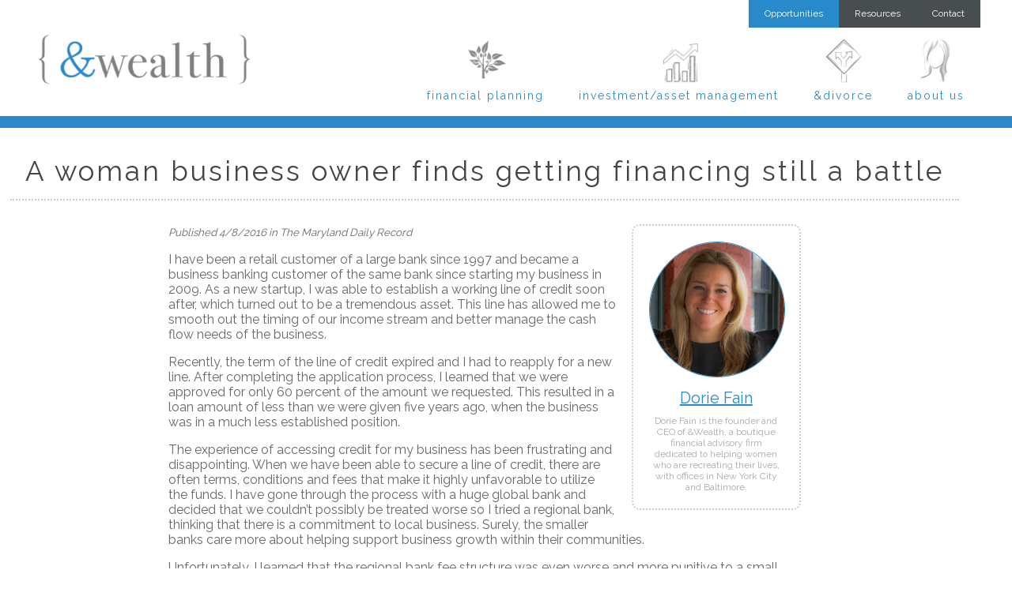

--- FILE ---
content_type: text/html; charset=UTF-8
request_url: https://andwealth.com/a-woman-business-owner-finds-getting-financing-still-a-battle
body_size: 7533
content:
<!DOCTYPE html>
<html lang="en">
    <head>
        <meta charset="UTF-8">
        <meta http-equiv="X-UA-Compatible" content="IE=edge,chrome=1">
        <title>A woman business owner finds getting financing still a battle | &amp;Wealth Partners LLC</title>


<meta property="og:description" content="Published 4/8/2016 in The Maryland Daily Record  I have been a retail customer of a large bank since 1997 and became a business banking customer of the same bank since starting my business in …">
<meta name="twitter:description" content="Published 4/8/2016 in The Maryland Daily Record  I have been a retail customer of a large bank since 1997 and became a business banking customer of the same bank since starting my business in …">
<meta name="description" content="Published 4/8/2016 in The Maryland Daily Record  I have been a retail customer of a large bank since 1997 and became a business banking customer of the same bank since starting my business in …">
       
<meta name="twitter:card" content="summary_large_image">
<meta name="twitter:site" content="@andwealth">
<meta name="twitter:title" content="A woman business owner finds getting financing still a battle">
<meta name="twitter:image" content="https://andwealth.com/img/social/social-articles.png">
<meta property="og:title" content="A woman business owner finds getting financing still a battle">
<meta property="og:type" content="article">
<meta property="og:url" content="https://andwealth.com/a-woman-business-owner-finds-getting-financing-still-a-battle">
<meta property="og:site_name" content="&amp;Wealth Partners LLC">
<meta property="og:image" content="https://andwealth.com/img/social/social-articles.png">
<meta property="og:image:type" content="image/png">
<meta property="og:image:width" content="1200">
<meta property="og:image:height" content="630">
<meta name="viewport" content="width=device-width, initial-scale=1">
<link rel="shortcut icon" href="/favicon.ico">
<link rel="icon" sizes="16x16 32x32 64x64" href="/favicon/favicon.ico">
<link rel="icon" type="image/png" sizes="196x196" href="/favicon/favicon-192.png">
<link rel="icon" type="image/png" sizes="160x160" href="/favicon/favicon-160.png">
<link rel="icon" type="image/png" sizes="96x96" href="/favicon/favicon-96.png">
<link rel="icon" type="image/png" sizes="64x64" href="/favicon/favicon-64.png">
<link rel="icon" type="image/png" sizes="32x32" href="/favicon/favicon-32.png">
<link rel="icon" type="image/png" sizes="16x16" href="/favicon/favicon-16.png">
<link rel="apple-touch-icon" href="/favicon/favicon-57.png">
<link rel="apple-touch-icon" sizes="114x114" href="/favicon/favicon-114.png">
<link rel="apple-touch-icon" sizes="72x72" href="/favicon/favicon-72.png">
<link rel="apple-touch-icon" sizes="144x144" href="/favicon/favicon-144.png">
<link rel="apple-touch-icon" sizes="60x60" href="/favicon/favicon-60.png">
<link rel="apple-touch-icon" sizes="120x120" href="/favicon/favicon-120.png">
<link rel="apple-touch-icon" sizes="76x76" href="/favicon/favicon-76.png">
<link rel="apple-touch-icon" sizes="152x152" href="/favicon/favicon-152.png">
<link rel="apple-touch-icon" sizes="180x180" href="/favicon/favicon-180.png">
<meta name="msapplication-TileColor" content="#FFFFFF">
<meta name="msapplication-TileImage" content="/favicon/favicon-144.png">
<meta name="msapplication-config" content="/browserconfig.xml">

<meta name='robots' content='max-image-preview:large' />
<style id='wp-img-auto-sizes-contain-inline-css' type='text/css'>
img:is([sizes=auto i],[sizes^="auto," i]){contain-intrinsic-size:3000px 1500px}
/*# sourceURL=wp-img-auto-sizes-contain-inline-css */
</style>
<style id='wp-block-library-inline-css' type='text/css'>
:root{--wp-block-synced-color:#7a00df;--wp-block-synced-color--rgb:122,0,223;--wp-bound-block-color:var(--wp-block-synced-color);--wp-editor-canvas-background:#ddd;--wp-admin-theme-color:#007cba;--wp-admin-theme-color--rgb:0,124,186;--wp-admin-theme-color-darker-10:#006ba1;--wp-admin-theme-color-darker-10--rgb:0,107,160.5;--wp-admin-theme-color-darker-20:#005a87;--wp-admin-theme-color-darker-20--rgb:0,90,135;--wp-admin-border-width-focus:2px}@media (min-resolution:192dpi){:root{--wp-admin-border-width-focus:1.5px}}.wp-element-button{cursor:pointer}:root .has-very-light-gray-background-color{background-color:#eee}:root .has-very-dark-gray-background-color{background-color:#313131}:root .has-very-light-gray-color{color:#eee}:root .has-very-dark-gray-color{color:#313131}:root .has-vivid-green-cyan-to-vivid-cyan-blue-gradient-background{background:linear-gradient(135deg,#00d084,#0693e3)}:root .has-purple-crush-gradient-background{background:linear-gradient(135deg,#34e2e4,#4721fb 50%,#ab1dfe)}:root .has-hazy-dawn-gradient-background{background:linear-gradient(135deg,#faaca8,#dad0ec)}:root .has-subdued-olive-gradient-background{background:linear-gradient(135deg,#fafae1,#67a671)}:root .has-atomic-cream-gradient-background{background:linear-gradient(135deg,#fdd79a,#004a59)}:root .has-nightshade-gradient-background{background:linear-gradient(135deg,#330968,#31cdcf)}:root .has-midnight-gradient-background{background:linear-gradient(135deg,#020381,#2874fc)}:root{--wp--preset--font-size--normal:16px;--wp--preset--font-size--huge:42px}.has-regular-font-size{font-size:1em}.has-larger-font-size{font-size:2.625em}.has-normal-font-size{font-size:var(--wp--preset--font-size--normal)}.has-huge-font-size{font-size:var(--wp--preset--font-size--huge)}.has-text-align-center{text-align:center}.has-text-align-left{text-align:left}.has-text-align-right{text-align:right}.has-fit-text{white-space:nowrap!important}#end-resizable-editor-section{display:none}.aligncenter{clear:both}.items-justified-left{justify-content:flex-start}.items-justified-center{justify-content:center}.items-justified-right{justify-content:flex-end}.items-justified-space-between{justify-content:space-between}.screen-reader-text{border:0;clip-path:inset(50%);height:1px;margin:-1px;overflow:hidden;padding:0;position:absolute;width:1px;word-wrap:normal!important}.screen-reader-text:focus{background-color:#ddd;clip-path:none;color:#444;display:block;font-size:1em;height:auto;left:5px;line-height:normal;padding:15px 23px 14px;text-decoration:none;top:5px;width:auto;z-index:100000}html :where(.has-border-color){border-style:solid}html :where([style*=border-top-color]){border-top-style:solid}html :where([style*=border-right-color]){border-right-style:solid}html :where([style*=border-bottom-color]){border-bottom-style:solid}html :where([style*=border-left-color]){border-left-style:solid}html :where([style*=border-width]){border-style:solid}html :where([style*=border-top-width]){border-top-style:solid}html :where([style*=border-right-width]){border-right-style:solid}html :where([style*=border-bottom-width]){border-bottom-style:solid}html :where([style*=border-left-width]){border-left-style:solid}html :where(img[class*=wp-image-]){height:auto;max-width:100%}:where(figure){margin:0 0 1em}html :where(.is-position-sticky){--wp-admin--admin-bar--position-offset:var(--wp-admin--admin-bar--height,0px)}@media screen and (max-width:600px){html :where(.is-position-sticky){--wp-admin--admin-bar--position-offset:0px}}

/*# sourceURL=wp-block-library-inline-css */
</style><style id='global-styles-inline-css' type='text/css'>
:root{--wp--preset--aspect-ratio--square: 1;--wp--preset--aspect-ratio--4-3: 4/3;--wp--preset--aspect-ratio--3-4: 3/4;--wp--preset--aspect-ratio--3-2: 3/2;--wp--preset--aspect-ratio--2-3: 2/3;--wp--preset--aspect-ratio--16-9: 16/9;--wp--preset--aspect-ratio--9-16: 9/16;--wp--preset--color--black: #000000;--wp--preset--color--cyan-bluish-gray: #abb8c3;--wp--preset--color--white: #ffffff;--wp--preset--color--pale-pink: #f78da7;--wp--preset--color--vivid-red: #cf2e2e;--wp--preset--color--luminous-vivid-orange: #ff6900;--wp--preset--color--luminous-vivid-amber: #fcb900;--wp--preset--color--light-green-cyan: #7bdcb5;--wp--preset--color--vivid-green-cyan: #00d084;--wp--preset--color--pale-cyan-blue: #8ed1fc;--wp--preset--color--vivid-cyan-blue: #0693e3;--wp--preset--color--vivid-purple: #9b51e0;--wp--preset--gradient--vivid-cyan-blue-to-vivid-purple: linear-gradient(135deg,rgb(6,147,227) 0%,rgb(155,81,224) 100%);--wp--preset--gradient--light-green-cyan-to-vivid-green-cyan: linear-gradient(135deg,rgb(122,220,180) 0%,rgb(0,208,130) 100%);--wp--preset--gradient--luminous-vivid-amber-to-luminous-vivid-orange: linear-gradient(135deg,rgb(252,185,0) 0%,rgb(255,105,0) 100%);--wp--preset--gradient--luminous-vivid-orange-to-vivid-red: linear-gradient(135deg,rgb(255,105,0) 0%,rgb(207,46,46) 100%);--wp--preset--gradient--very-light-gray-to-cyan-bluish-gray: linear-gradient(135deg,rgb(238,238,238) 0%,rgb(169,184,195) 100%);--wp--preset--gradient--cool-to-warm-spectrum: linear-gradient(135deg,rgb(74,234,220) 0%,rgb(151,120,209) 20%,rgb(207,42,186) 40%,rgb(238,44,130) 60%,rgb(251,105,98) 80%,rgb(254,248,76) 100%);--wp--preset--gradient--blush-light-purple: linear-gradient(135deg,rgb(255,206,236) 0%,rgb(152,150,240) 100%);--wp--preset--gradient--blush-bordeaux: linear-gradient(135deg,rgb(254,205,165) 0%,rgb(254,45,45) 50%,rgb(107,0,62) 100%);--wp--preset--gradient--luminous-dusk: linear-gradient(135deg,rgb(255,203,112) 0%,rgb(199,81,192) 50%,rgb(65,88,208) 100%);--wp--preset--gradient--pale-ocean: linear-gradient(135deg,rgb(255,245,203) 0%,rgb(182,227,212) 50%,rgb(51,167,181) 100%);--wp--preset--gradient--electric-grass: linear-gradient(135deg,rgb(202,248,128) 0%,rgb(113,206,126) 100%);--wp--preset--gradient--midnight: linear-gradient(135deg,rgb(2,3,129) 0%,rgb(40,116,252) 100%);--wp--preset--font-size--small: 13px;--wp--preset--font-size--medium: 20px;--wp--preset--font-size--large: 36px;--wp--preset--font-size--x-large: 42px;--wp--preset--spacing--20: 0.44rem;--wp--preset--spacing--30: 0.67rem;--wp--preset--spacing--40: 1rem;--wp--preset--spacing--50: 1.5rem;--wp--preset--spacing--60: 2.25rem;--wp--preset--spacing--70: 3.38rem;--wp--preset--spacing--80: 5.06rem;--wp--preset--shadow--natural: 6px 6px 9px rgba(0, 0, 0, 0.2);--wp--preset--shadow--deep: 12px 12px 50px rgba(0, 0, 0, 0.4);--wp--preset--shadow--sharp: 6px 6px 0px rgba(0, 0, 0, 0.2);--wp--preset--shadow--outlined: 6px 6px 0px -3px rgb(255, 255, 255), 6px 6px rgb(0, 0, 0);--wp--preset--shadow--crisp: 6px 6px 0px rgb(0, 0, 0);}:where(.is-layout-flex){gap: 0.5em;}:where(.is-layout-grid){gap: 0.5em;}body .is-layout-flex{display: flex;}.is-layout-flex{flex-wrap: wrap;align-items: center;}.is-layout-flex > :is(*, div){margin: 0;}body .is-layout-grid{display: grid;}.is-layout-grid > :is(*, div){margin: 0;}:where(.wp-block-columns.is-layout-flex){gap: 2em;}:where(.wp-block-columns.is-layout-grid){gap: 2em;}:where(.wp-block-post-template.is-layout-flex){gap: 1.25em;}:where(.wp-block-post-template.is-layout-grid){gap: 1.25em;}.has-black-color{color: var(--wp--preset--color--black) !important;}.has-cyan-bluish-gray-color{color: var(--wp--preset--color--cyan-bluish-gray) !important;}.has-white-color{color: var(--wp--preset--color--white) !important;}.has-pale-pink-color{color: var(--wp--preset--color--pale-pink) !important;}.has-vivid-red-color{color: var(--wp--preset--color--vivid-red) !important;}.has-luminous-vivid-orange-color{color: var(--wp--preset--color--luminous-vivid-orange) !important;}.has-luminous-vivid-amber-color{color: var(--wp--preset--color--luminous-vivid-amber) !important;}.has-light-green-cyan-color{color: var(--wp--preset--color--light-green-cyan) !important;}.has-vivid-green-cyan-color{color: var(--wp--preset--color--vivid-green-cyan) !important;}.has-pale-cyan-blue-color{color: var(--wp--preset--color--pale-cyan-blue) !important;}.has-vivid-cyan-blue-color{color: var(--wp--preset--color--vivid-cyan-blue) !important;}.has-vivid-purple-color{color: var(--wp--preset--color--vivid-purple) !important;}.has-black-background-color{background-color: var(--wp--preset--color--black) !important;}.has-cyan-bluish-gray-background-color{background-color: var(--wp--preset--color--cyan-bluish-gray) !important;}.has-white-background-color{background-color: var(--wp--preset--color--white) !important;}.has-pale-pink-background-color{background-color: var(--wp--preset--color--pale-pink) !important;}.has-vivid-red-background-color{background-color: var(--wp--preset--color--vivid-red) !important;}.has-luminous-vivid-orange-background-color{background-color: var(--wp--preset--color--luminous-vivid-orange) !important;}.has-luminous-vivid-amber-background-color{background-color: var(--wp--preset--color--luminous-vivid-amber) !important;}.has-light-green-cyan-background-color{background-color: var(--wp--preset--color--light-green-cyan) !important;}.has-vivid-green-cyan-background-color{background-color: var(--wp--preset--color--vivid-green-cyan) !important;}.has-pale-cyan-blue-background-color{background-color: var(--wp--preset--color--pale-cyan-blue) !important;}.has-vivid-cyan-blue-background-color{background-color: var(--wp--preset--color--vivid-cyan-blue) !important;}.has-vivid-purple-background-color{background-color: var(--wp--preset--color--vivid-purple) !important;}.has-black-border-color{border-color: var(--wp--preset--color--black) !important;}.has-cyan-bluish-gray-border-color{border-color: var(--wp--preset--color--cyan-bluish-gray) !important;}.has-white-border-color{border-color: var(--wp--preset--color--white) !important;}.has-pale-pink-border-color{border-color: var(--wp--preset--color--pale-pink) !important;}.has-vivid-red-border-color{border-color: var(--wp--preset--color--vivid-red) !important;}.has-luminous-vivid-orange-border-color{border-color: var(--wp--preset--color--luminous-vivid-orange) !important;}.has-luminous-vivid-amber-border-color{border-color: var(--wp--preset--color--luminous-vivid-amber) !important;}.has-light-green-cyan-border-color{border-color: var(--wp--preset--color--light-green-cyan) !important;}.has-vivid-green-cyan-border-color{border-color: var(--wp--preset--color--vivid-green-cyan) !important;}.has-pale-cyan-blue-border-color{border-color: var(--wp--preset--color--pale-cyan-blue) !important;}.has-vivid-cyan-blue-border-color{border-color: var(--wp--preset--color--vivid-cyan-blue) !important;}.has-vivid-purple-border-color{border-color: var(--wp--preset--color--vivid-purple) !important;}.has-vivid-cyan-blue-to-vivid-purple-gradient-background{background: var(--wp--preset--gradient--vivid-cyan-blue-to-vivid-purple) !important;}.has-light-green-cyan-to-vivid-green-cyan-gradient-background{background: var(--wp--preset--gradient--light-green-cyan-to-vivid-green-cyan) !important;}.has-luminous-vivid-amber-to-luminous-vivid-orange-gradient-background{background: var(--wp--preset--gradient--luminous-vivid-amber-to-luminous-vivid-orange) !important;}.has-luminous-vivid-orange-to-vivid-red-gradient-background{background: var(--wp--preset--gradient--luminous-vivid-orange-to-vivid-red) !important;}.has-very-light-gray-to-cyan-bluish-gray-gradient-background{background: var(--wp--preset--gradient--very-light-gray-to-cyan-bluish-gray) !important;}.has-cool-to-warm-spectrum-gradient-background{background: var(--wp--preset--gradient--cool-to-warm-spectrum) !important;}.has-blush-light-purple-gradient-background{background: var(--wp--preset--gradient--blush-light-purple) !important;}.has-blush-bordeaux-gradient-background{background: var(--wp--preset--gradient--blush-bordeaux) !important;}.has-luminous-dusk-gradient-background{background: var(--wp--preset--gradient--luminous-dusk) !important;}.has-pale-ocean-gradient-background{background: var(--wp--preset--gradient--pale-ocean) !important;}.has-electric-grass-gradient-background{background: var(--wp--preset--gradient--electric-grass) !important;}.has-midnight-gradient-background{background: var(--wp--preset--gradient--midnight) !important;}.has-small-font-size{font-size: var(--wp--preset--font-size--small) !important;}.has-medium-font-size{font-size: var(--wp--preset--font-size--medium) !important;}.has-large-font-size{font-size: var(--wp--preset--font-size--large) !important;}.has-x-large-font-size{font-size: var(--wp--preset--font-size--x-large) !important;}
/*# sourceURL=global-styles-inline-css */
</style>

<style id='classic-theme-styles-inline-css' type='text/css'>
/*! This file is auto-generated */
.wp-block-button__link{color:#fff;background-color:#32373c;border-radius:9999px;box-shadow:none;text-decoration:none;padding:calc(.667em + 2px) calc(1.333em + 2px);font-size:1.125em}.wp-block-file__button{background:#32373c;color:#fff;text-decoration:none}
/*# sourceURL=/wp-includes/css/classic-themes.min.css */
</style>
<link rel='stylesheet' id='andwealth-css' href='https://andwealth.com/wp-content/themes/andwealth/style.css?ver=1.6' media='all' />

<link href='https://fonts.googleapis.com/css?family=Domine:400,100|Raleway:400' rel='stylesheet' type='text/css'>
<link rel="stylesheet" href="https://maxcdn.bootstrapcdn.com/font-awesome/4.5.0/css/font-awesome.min.css">

</head>

<body>
<div id="container">


<header id="main-nav">
  <div class="max-width pull-center clearfix">

    <a href="https://andwealth.com" class="main-logo"><img src="https://andwealth.com/wp-content/themes/andwealth/img/logo.png" alt="&amp;Wealth Partners LLC" title="&amp;Wealth Partners LLC" class="logo" ></a>

    <div id="menu-wrapper">
    <nav class="alt-menu">
      <a href="https://andwealth.com/opportunities" class="alt-menu-link alt-menu-opportunities">Opportunities</a>
      <a href="https://andwealth.com/resources" class="alt-menu-link alt-menu-client">Resources</a>
      <a href="https://andwealth.com/contact-us" class="alt-menu-link alt-menu-contact">Contact</a>
    </nav>

    <ul id="main-menu" class="top-menu"><li id="menu-item-26" class="menu-item menu-item-type-post_type menu-item-object-page menu-item-26"><a href="https://andwealth.com/financial-planning">Financial Planning</a></li>
<li id="menu-item-39" class="menu-item menu-item-type-post_type menu-item-object-page menu-item-39"><a href="https://andwealth.com/investment-and-asset-management">Investment/Asset Management</a></li>
<li id="menu-item-34" class="menu-item menu-item-type-post_type menu-item-object-page menu-item-34"><a href="https://andwealth.com/divorce-financial-planning-divorce">&#038;Divorce</a></li>
<li id="menu-item-512" class="menu-item menu-item-type-post_type menu-item-object-page menu-item-512"><a href="https://andwealth.com/about-us">About Us</a></li>
</ul>  </div>
  </div>

</header>

<section id="page">
<article class="content clearfix">

	<main role="main">
	<!-- section -->
	<section>

	
		<!-- article -->
		<article id="post-321" class="post-321 post type-post status-publish format-standard hentry category-uncategorized">


							<header>
					<h1 class="center h1">A woman business owner finds getting financing still a battle</h1>
					<div class="center top-author">By <a href="https://andwealth.com/author/andwealth_admin" title="Posts by Dorie Fain" rel="author">Dorie Fain</a></div>
				</header>
			



			<div class="blog-post">

			<div class="author-info">
									<img src="https://andwealth.com/wp-content/themes/andwealth/img/staff1.jpg" alt="Dorie Fain" class="author-pic"><br />
							<span class="author-name"><a href="https://andwealth.com/author/andwealth_admin" title="Posts by Dorie Fain" rel="author">Dorie Fain</a></span>
			<span class="author-bio">Dorie Fain is the founder and CEO of &amp;Wealth, a boutique financial advisory firm dedicated to helping women who are recreating their lives, with offices in New York City and Baltimore.</span>
			</div>


			<p><em><small>Published 4/8/2016 in The Maryland Daily Record</small></em></p>
<p>I have been a retail customer of a large bank since 1997 and became a business banking customer of the same bank since starting my business in 2009. As a new startup, I was able to establish a working line of credit soon after, which turned out to be a tremendous asset. This line has allowed me to smooth out the timing of our income stream and better manage the cash flow needs of the business.</p>
<p>Recently, the term of the line of credit expired and I had to reapply for a new line. After completing the application process, I learned that we were approved for only 60 percent of the amount we requested. This resulted in a loan amount of less than we were given five years ago, when the business was in a much less established position.</p>
<p>The experience of accessing credit for my business has been frustrating and disappointing. When we have been able to secure a line of credit, there are often terms, conditions and fees that make it highly unfavorable to utilize the funds. I have gone through the process with a huge global bank and decided that we couldn&#8217;t possibly be treated worse so I tried a regional bank, thinking that there is a commitment to local business. Surely, the smaller banks care more about helping support business growth within their communities.</p>
<p>Unfortunately, I learned that the regional bank fee structure was even worse and more punitive to a small business. This search brought me back to the big bank and my disappointment in receiving this lower amount of approval for the working line of credit for which we applied. There are a few key areas where I think the bank missed the mark:</p>
<h2>1. Health of business</h2>
<p>Every year since the start of our business, revenues and profitability have grown. Our cash on deposit in our account has also grown every year, yet almost seven years after starting this business banking relationship, we were approved for less than when we started.</p>
<h2>2. Business needs</h2>
<p>The purpose of the line of credit is to support salaries of new hires that we need to keep up with the demand for our services. Our financial planning practice has an active receivable balance at all times yet our staff needs to be paid biweekly. This expanded line will allow us to hire the level of employees we need with less concern for meeting cash flow demands to provide this income. This reduction in our line will limit our ability to do this in a meaningful way, ultimately slowing down the pace of our growth. The slower we grow, the less revenue we will generate – resulting in less on deposit at the bank. None of us benefit from this approach.</p>
<h2>3. Consistent track record</h2>
<p>For all of the years that we had our previous line, we paid on time and in full. We have demonstrated a strong track record as customers of the bank and expected some recognition for our existing relationship.</p>
<h2>4. Woman-owned business</h2>
<p>Throughout financial services and banking we hear a lot about attracting and retaining female customers. Given our strong track record for growth and the fact that we are woman-owned, it is extremely disappointing to receive this reduced amount of the requested line of credit. When given the opportunity to support the growth of a woman-owned firm that provides financial planning and investment management to women, the bank&#8217;s actions exemplify the disconnect between lip service to that goal and actually delivering on those promises. On balance, the difference in loan value to this bank&#8217;s risk balance sheet is insignificant, yet to a growing business like mine, it is a game changer.</p>
<p>I read a story about a woman-led bank in Maryland and plan to reach out to the CEO to find out if their practices are any different. It is obvious from the amount of sponsorship that banks do that they care about attracting and retaining customers, yet, somehow, our thriving business continues to fall through the cracks.</p>
<p>My confusion about this experience has only been made more puzzling by the countless examples of my male counterparts who seem to be able to secure financing more easily and with less catches.</p>
<p>I chalk this up to part of the life of an entrepreneur. We constantly manage one thing after the next yet months after this experience, the frustration and inequity of the circumstance are still lingering with me. I don&#8217;t often focus on the disparity that exists for women business owners, but this is one blatant example that needs to be brought to light. I can&#8217;t imagine that I am on the only women-led business that is facing this obstacle.</p>
<p><em>—<a href="/about-us" class="subtlelink">Dorie Fain</a>, founder and CEO of &amp;Wealth</em></p>
			
</div>







		</article>
		<!-- /article -->

	
	
	</section>
	<!-- /section -->
	</main>


</article>
</section>
</div>


<footer id="main-footer">
<div class="max-width pull-center relative">

<div class="grid">
  <address class="one-quarter unit">
  <h4>Baltimore Office</h4><br>
  1629 Thames Street<br>
  Suite 300<br>
  Baltimore, MD 21231<br>
    </address>



  <address class="one-quarter unit">
    <h4>Phone</h4><br>
    <a href="tel:+14108443300" class="footer-tel-link">(410) 844-3300</a><br>


      </address>

  <div class="one-quarter unit">
    <h4>Facsimile</h4><br>
    (866) 526-4871
  </div>
  <div class="one-quarter unit">

    <h4>Email</h4><br>
    <a href="mailto:info@andwealth.com" class="white">info@andwealth.com</a>
  </div>
</div>

<br>
<div class="grid">

<div class="one-half unit">
<a href="https://www.napfa.org/" target="_blank"><img src="https://andwealth.com/wp-content/themes/andwealth/img/napfa.jpg" alt="NAPFA" class="napfa" rel="noopener"></a>

&copy; And Wealth Partners LLC, 2026. <br><a href="/Disclaimer.pdf" class="white">Disclaimer</a>
&middot; <a href="/Privacy-Policy-Notice.pdf" class="white">Privacy Policy</a>
&middot; <a href="/crs.pdf" class="white">Form CRS</a>
</div>
  </div>
  </div>
</footer>
<script type="speculationrules">
{"prefetch":[{"source":"document","where":{"and":[{"href_matches":"/*"},{"not":{"href_matches":["/wp-*.php","/wp-admin/*","/wp-content/uploads/*","/wp-content/*","/wp-content/plugins/*","/wp-content/themes/andwealth/*","/*\\?(.+)"]}},{"not":{"selector_matches":"a[rel~=\"nofollow\"]"}},{"not":{"selector_matches":".no-prefetch, .no-prefetch a"}}]},"eagerness":"conservative"}]}
</script>
<script type="text/javascript" src="https://andwealth.com/wp-includes/js/comment-reply.min.js?ver=6.9" id="comment-reply-js" async="async" data-wp-strategy="async" fetchpriority="low"></script>
<script>
  (function(i,s,o,g,r,a,m){i['GoogleAnalyticsObject']=r;i[r]=i[r]||function(){
  (i[r].q=i[r].q||[]).push(arguments)},i[r].l=1*new Date();a=s.createElement(o),
  m=s.getElementsByTagName(o)[0];a.async=1;a.src=g;m.parentNode.insertBefore(a,m)
  })(window,document,'script','//www.google-analytics.com/analytics.js','ga');
  ga('create', 'ua-32369028-1', 'auto'); ga('send', 'pageview');
</script></body></html>


--- FILE ---
content_type: text/css
request_url: https://andwealth.com/wp-content/themes/andwealth/style.css?ver=1.6
body_size: 6097
content:
/*
Theme Name: And Wealth
Author: Mazuzu Design & Devlopment
Author URI: http://mazuzu.com
Description: A theme created for And Wealth
Version: 1.0
*/

.quarter {
  width: 25%; }

.half {
  width: 50%; }

.three-quarters {
  width: 75%; }

.third {
  width: 33.333%; }

.two-thirds {
  width: 66.666%; }

.full {
  width: 100%; }

.left {
  text-align: left; }

.center {
  text-align: center; }

.right {
  text-align: right; }

.pull-left {
  float: left; }

.pull-right {
  float: right; }

.pull-center {
  margin: 0 auto; }
.relative {
  position:relative;
}
.hide {
  display: none; }

.max-width {
  max-width: 1200px; }
.padding {
  padding:20px;
}
.no-underline {
  text-decoration: none !important; }

.inline {
  display: inline; }

.justify {
  text-align: justify; }

.white {
  color: white; }
.color-1 {
  color:#288acb;
}
.color-2 {
  color:#C81B6D;
}
.color-3 {
  color:#333;
}
.color-4 {
  color:#39C98E;
}
.color-5 {
  color:#17254E;
}
.color-6 {
  color:#F09F00;
}
.large-text {
  font-size: 1.3em;

}
.bg-color-1 {
  background-color:#222;
}
.bg-color-2 {
  background-color:#282828;
}
.bg-color-3 {
  background-color:#333;
}
.bg-color-4 {
  background-color:#1e1e1e;
}
.bg-color-5 {
  background-color:#2a2a2a;
}
.bg-color-6 {
  background-color:#212121;
}
.box {
  min-height:150px;
  line-height:150px;
  font-size:15px;
  text-align: center;
}
.box-brace {
  margin:0 0px;
  font-size: 2em;
  font-family: Times, helvetica, arial, sans-serif;
  font-weight: bolder;
  color:#288acb;
  -webkit-transition: margin .2s linear;
	   -moz-transition: margin .2s linear;
	    -ms-transition: margin .2s linear;
	     -o-transition: margin .2s linear;
	        transition: margin .2s linear;
}
.box:hover .box-brace {
  margin:0 5px;
}
.cta-text {
  font-size:1.3em;
  line-height: 1.2em;
  font-style: italic;
}

img {
  max-width:100%;
}
.subtlelink {
color:#476577;
text-decoration:none;
}
/*
.pagination ul {
  padding: 0;
  margin: 0;
  border-left: 1px solid #eee; }

.pagination ul li {
  list-style-type: none;
  display: inline-block;
  height: 30px;
  line-height: 30px;
  border: 1px solid #eee;
  border-left: 0; }

.pagination ul li a {
  display: inline-block;
  text-decoration: none;
  padding: 0 10px;
  height: 100%; }
*/


.clearfix:before,
.clearfix:after {
  content: " ";
  /* 1 */
  display: table;
  /* 2 */ }

.clearfix:after {
  clear: both; }

::-moz-selection {
  background: #288acb;
  text-shadow: none;
  color: white; }

::selection {
  background: #288acb;
  text-shadow: none;
  color: white; }

html, body {
  font-family: Raleway, helvetica, arial, sans-serif;
  font-size:16px;

  color:#666;

  font-weight: 400;
  padding: 0;
  margin: 0;
  width: 100%; }
body {
  overflow-y: scroll;
  background:#fff;
}
a {
  color: #288acb; transition: all .5s ease; }
  a:hover {
    color: #288acb; }
a img {
  border: 0; }
.b {
  letter-spacing: 2px;
}
.b, strong {
  font-weight: bold; }

h1 {
  font-size: 35px;
  color:#444;
  margin: 0;
  font-weight: 100;
  font-family: Raleway, helvetica, arial, sans-serif;
}
h4 {
  font-weight: 700;
  color:#444;
  font-size:1em;
  letter-spacing: 1px;
  margin-bottom: 0;
  font-family: Raleway, helvetica, arial, sans-serif;
  display:inline-block;
}
h2, h5, h6 {
  color:#444;
  font-family: Raleway, helvetica, arial, sans-serif; }
h3 {
  font-family: Raleway, helvetica, arial, sans-serif;
  color: #288acb; }

.h1 {
  color: #444;

  font-weight: 100;
  font-family: Raleway, helvetica, arial, sans-serif;
  text-align:center;
  border-bottom:2px dotted #ccc;
  margin-bottom:30px;
  letter-spacing: 3px;
  line-height: 2em;
}


#page {
  max-width: 1200px;
  background:#fff;
  margin: 0 auto 40px auto;
  padding:20px 0px;
}

.wpcf7-textarea  {
  width:98%;
}
.wpcf7-text,
.wpcf7-email {
  width:98%;
  border-radius: 0;
  border:1px solid #aaa;
  padding:1%;
}
.wpcf7-submit {
  border:1px solid #353b3e;
  padding:10px 50px;
  font-size:18px;
  color:white;
  background:#484d50;
  cursor: pointer;
}
.wpcf7-validation-errors {
  color:red;
}
#wpcf7-f451-p431-o1 .wpcf7-mail-sent-ok {
  color:#288acb;
}
.text-input {
  vertical-align: middle;
  padding: 0 5px;
  margin: 5px 0;
  height: 30px;
  font: 16px/30px Raleway, helvetica, arial, sans-serif;
  font-weight: 200;
  outline: none;
  border: 1px solid #aaaaaa;
  background-color: white;
  -webkit-box-shadow: inset 0 1px #eee;
  box-shadow: inset -2px 0px 4px #ddd;
  color: #222;
  text-shadow: 0 1px #eee;
}
  .text-input:focus {
    background-color: #fff;
    color: #000;
}

textarea {
  overflow: auto;
  vertical-align: top;
  padding: 1%;
  font: inherit;
  font-size: 14px;
  -o-text-overflow: ellipsis;
  text-overflow: ellipsis;
  color: #222222;
  background-color: white;
  border: 1px solid #aaaaaa; }

.fancy-list {
  padding-left: 2em;
  text-indent: -1.5em;
}
.fancy-list li {
  list-style: none;
  margin:10px 0;

}
.fancy-list li:before {
  display:inline-block;
  content:" ";
  background: #288acb;
  color: #288acb;
  border-radius: 50%;
  box-shadow: 0 0 0 2px #288acb;
  width: 10px;
  height: 10px;
  line-height: 30px;
  text-align: center;
  font-size: 20px;
  font-family: monospace;
  border: 1px solid #fff;
  margin-right:10px;

}

/*


.site-content,
.comments {
  width:100%;
  float:left;
}
#comment {
  width:98%;
}

.blog-comments {
  max-width:800px;
  width:100%;
  margin:0 auto;
}


.sidebar {
  float:right;
  width:300px;
}
*/

.top-author {
  display:none;
}

.entry-title a {
    text-decoration: none;
    color: #555;
    font-size: 0.9em;
    padding-bottom: 5px;
    border-bottom: 2px dotted #dcdcdc;
}

.blog-post {
  max-width:800px;
  margin:0 auto;
}

.author-info {
  width: 170px;
  float: right;
  margin: 0 0 20px 20px;
  color: #aaa;
  border: 2px dotted #ccc;
  text-align: center;
  padding: 20px;
  font-size: 12px;
  border-radius: 10px;
}

.author-name {
  font-size:20px;
  text-decoration: none !important;
}
.author-bio {
  padding-top:10px;
  display:block;
}
.author-pic {
  border-radius:50%;
  display:block;
  border:1px solid #288acb;
  margin:0 auto;
}

.author-header {

  color:#333;
  padding:20px 0;
  text-align:center;
}

.tag a {
  background:#eee;
  border:1px solid #aaa;
  color:#111;
  border-radius:2px;
  padding:2px 5px;
  text-decoration:none;
  font-size:80%;
  margin:0 2px;
  -webkit-transition: all .2s linear;
	   -moz-transition: all .2s linear;
	    -ms-transition: all .2s linear;
	     -o-transition: all .2s linear;
	        transition: all .2s linear;
}
.tag a:hover {
  background:#ddd;
  border:1px solid #999;
}



.wp-post-image {
  max-width:100%;
}

.entry-title {
    font-size:30px;
}
.entry-title a {
  text-decoration:none;
}

.entry-summary {
  max-width:800px;
  margin:0 auto 50px auto;


}
/*
.sidebar-widget ul {
  padding:0;
  margin:0;
}

.sidebar-widget li {
  list-style-type:none
}

.sidebar-widget a {
  text-decoration:none;
}

.post-header {
  max-width:800px;
  margin:0 auto;
  text-align:center;
  position:relative;
}
.top-author a,
.top-author {
  font-weight:bold;
  text-decoration:none;
  color:black;
}


.search-input {
  width:1030px;
  border:1px solid #aaa;
  padding:10px;
  float:left;
  font-size:20px;
  height:25px;
  font-family: Raleway, helvetica, arial, sans-serif;
  letter-spacing:2px;
}
.search-input:focus {
  border-color:#333;
}
.search-btn {
  width:147px;
  border:1px solid #aaa;
  border-left:none;
  padding:10px;
  font-size:20px;
  height:47px;
}



*/

#main-footer address {
font-style: normal;
}
#main-footer {
  width: 100%;
  background: #484d50;
  border-top: 1px solid #999999;
  color: #fff;
  vertical-align: top;
  padding:50px 0 75px 0;
  font-style: normal;
  font-family: Raleway, helvetica, arial, sans-serif;
  text-transform: uppercase;
  font-size:.8em;
  line-height: 1.7em;

}
#main-footer h4 {
  color:#fff;
  font-size:1.5em;
  font-weight: 400;
  text-transform: uppercase;
}
#main-footer a:hover {
  color:#ddd;
  text-decoration: none;
}
.footer-tel-link {
  color:#fff;
  text-decoration: none;
}


.napfa {
  background:#fff;
  padding:5px 10px;
  border-radius: 8px;
  margin-right:20px;
  margin-bottom: 20px;

  display: block;
}

/* header / menu */


#main-nav {
  border-bottom:15px solid #288acb;
}

.logo {
  display: block;
  margin:40px auto 0 auto;
  width:85%;
  max-width: 400px;
}

.alt-menu {
  display:block;
  position: absolute;
  top:0;
  font-size: 0;
  width:100%;
  height:41px;

}

.alt-menu-link {
  display:inline-block;
  color:white;
  padding:0px;
  text-decoration: none;
  font-size: 12px;
  line-height: 35px;
  height:35px;
  width:33%;
  text-align: center;
 }

.alt-menu-client {
  background:#484d50;
}
.alt-menu-contact {
  background:#484d50;
}
.alt-menu-opportunities {
  background:#288acb;
}
.alt-menu-opportunities:hover {
  height:40px;
  color:white;
  background:#1c6da3;
}
.alt-menu-client:hover,
.alt-menu-contact:hover {
  height:40px;
  color:white;
  background:#353b3e;
}


#main-menu {
  margin:0;
  padding:0;
  width:100%;
}
#main-menu .menu-item {
  -webkit-box-sizing: border-box;
  -moz-box-sizing: border-box;
  box-sizing: border-box;
  list-style-type: none;
  margin:0 0px;
  padding:0 0px;
  width:100%;
  display: inline-block;

}


#main-menu > .menu-item a {
  display: inline-block;
  width:100%;
  text-align: center;
  padding:20px 0;
  font-size: 14px;
  font-weight: 500;
  letter-spacing: 2px;
  font-family: Raleway, helvetica, arial, sans-serif;
  text-transform: lowercase;
  color:#288acb;
  border-bottom:1px solid transparent;
  text-decoration: none;
}
.current-menu-item a {
  border-bottom:2px dotted #ccc !important;
}

#main-menu > .menu-item a:hover {
  background-size: 65px 65px;
  color:black;
}

.sub-menu  {
  background:#fff;
  border: 1px solid #eee;
  overflow:hidden;
  display:none;
  margin:0;
  padding:0;
  width:100%;
  text-align:center;
}
.sub-menu .menu-item {
  margin:0 !important;
}








/* staff page */

.staff {
   width: 180px;
   height: 180px;
   margin: 10px 20px;
   float: left;
   border: 5px solid #fff;
   overflow: hidden;
   position: relative;
   text-align: center;
   -webkit-box-shadow: 1px 1px 2px #ccc;
   -moz-box-shadow: 1px 1px 2px #ccc;
   box-shadow: 0px 0px 5px 1px #aaa;
   border-radius: 50%;
   cursor: default;
   z-index: 100;
   display:none;
}


.staff-pic {
   -webkit-transition: all 0.3s ease-in-out;
   -moz-transition: all 0.3s ease-in-out;
   -o-transition: all 0.3s ease-in-out;
   -ms-transition: all 0.3s ease-in-out;
   transition: all 0.3s ease-in-out;
   display: block;
   position: relative;
   border-radius: 50%;
   width:180px;
   height:180px;
   z-index: 1;
}

.staff-mobile-pic {
  border-radius: 50%;
  width:170px;
  height:170px;
  float:left;
  margin-right: 10px;
}
.staff-mask {
  width: 180px;
  height: 180px;
  position: absolute;
  overflow: hidden;
  top: 0;
  left: 0;
   background-color: #484d50;
   border-radius: 50%;
   -webkit-transform: translateX(-300px);
   -moz-transform: translateX(-300px);
   -o-transform: translateX(-300px);
   -ms-transform: translateX(-300px);
   transform: translateX(-300px);
   -ms-filter: "progid: DXImageTransform.Microsoft.Alpha(Opacity=100)";
   filter: alpha(opacity=100);
   opacity: 1;
   -webkit-transition: all 0.3s ease-in-out;
   -moz-transition: all 0.3s ease-in-out;
   -o-transition: all 0.3s ease-in-out;
   -ms-transition: all 0.3s ease-in-out;
   transition: all 0.3s ease-in-out;

}
.staff h2 {
  text-transform: uppercase;
  text-align: center;
  position: relative;
  font-size: 11px;
  padding: 10px;
  margin: 73px 0 0 0;
  background:#353b3e;
  color: #fff;
  /*
  background: rgba(255, 255, 255, 0.5);
   -webkit-box-shadow: 0px 1px 3px rgba(159, 141, 140, 0.5);
   -moz-box-shadow: 0px 1px 3px rgba(159, 141, 140, 0.5);
   box-shadow: 0px 1px 3px rgba(159, 141, 140, 0.5);
   */
}
/*
.staff p {
  font-family: Raleway, sans-serif;
  font-size: 12px;
  position: relative;
  color: #fff;
  padding: 10px 20px 20px;
  text-align: center;
   -ms-filter: "progid: DXImageTransform.Microsoft.Alpha(Opacity=0)";
   filter: alpha(opacity=0);
   opacity: 0;
   color: #333;
   -webkit-transition: all 0.2s linear;
   -moz-transition: all 0.2s linear;
   -o-transition: all 0.2s linear;
   -ms-transition: all 0.2s linear;
   transition: all 0.2s linear;
}
*/
.staff:hover .staff-mask {
   -webkit-transform: translateX(0px);
   -moz-transform: translateX(0px);
   -o-transform: translateX(0px);
   -ms-transform: translateX(0px);
   transform: translateX(0px);
}
.staff:hover .staff-pic {
   -webkit-transform: translateX(300px);
   -moz-transform: translateX(300px);
   -o-transform: translateX(300px);
   -ms-transform: translateX(300px);
   transform: translateX(300px);
}
.staff:hover p {
   -ms-filter: "progid: DXImageTransform.Microsoft.Alpha(Opacity=100)";
   filter: alpha(opacity=100);
   opacity: 1;
}



.staff-bio-wrapper {
  position: relative;
  width:96%;
  padding:2%;
  background: #fff;
  border-top:5px solid #484d50;
  color:#000;
  font-size:18px;
  min-height: 200px;
  margin-top:10px;

}


#staff-bio-wrapper-arrow {
	bottom: 100%;
	left: 0%;

	border: solid transparent;
	content: " ";
	height: 0;
	width: 0;
	position: absolute;
	pointer-events: none;
	border-bottom-color: #484d50;
	border-width: 30px;

  transition: transform 0.2s linear;

}


@media only screen and (max-width: 321px)
{
  .hide-mobile {
    display: none; }
}
@media only screen and (min-width: 321px) and (max-width: 1024px) {
  .center-tablets {
    margin: auto;
    text-align: center; }

  .hide-tablets {
    display: none; }

  .pull-right-tablets {
    float: right; }

  .pull-left-tablets {
    float: left; }

  .third-tablets {
    width: 33.333%; }

  .half-tablets {
    width: 50%; }

  .two-thirds-tablets {
    width: 66.666%; }
}


@media only screen and (min-width: 400px) {
  #main-menu {
    margin-bottom: 10px;
  }
  #main-menu .menu-item a {
    font-size:18px;
  }
}

@media only screen and (min-width: 500px) {

  #main-menu .menu-item a {
    font-size:14px;
    width:100%;
  }
  #main-menu .menu-item {
    width:49%;
  }
  .napfa {
    display:inline-block;
    float:left;
  }

  .logo {
    margin:40px 0 0 0;
    width:300px;
  }


  .alt-menu-link {
    padding:0px 20px;
    width:auto;
  }

  .alt-menu {
    right:0;
    width:auto;
    right:0;
  }
}


@media all and (min-width: 840px) {
  .logo {
    float:left;
    width:200px;
  }
  .alt-menu {
    position:relative;
  }
  #menu-wrapper {
    text-align: right;
    float:right;
  }
  #main-menu {
    float: right;
    padding: 5px 0px;

  }
  #main-menu .menu-item a {
    width: auto;
    padding:0 10px;
  }
  #main-menu .menu-item {
      width:auto;
  }
  .sub-menu .menu-item,
  .sub-menu a {
    width:100% !important;
    color:#17254e !important;
  }

  .sub-menu  {
    visibility: hidden;
    width:250px !important;
    margin-left: -170px;
    position: absolute;
  }

  #main-menu .menu-item:hover > .sub-menu {
    visibility: visible;
    display:block;
    -webkit-animation: menu-in .1s ease 1;
         -moz-animation: menu-in .1s ease 1;
           -o-animation: menu-in .1s ease 1;
              animation: menu-in .1s ease 1;

  }

  #main-menu > .menu-item a {
  height:85px;
  margin:0 0;
  line-height: 150px;
  font-size:13px;
  background-repeat: no-repeat;
  background-position: top center;
  background-size: 60px 60px;
  }
  #menu-item-26 > a {
    background:url(/wp-content/themes/andwealth/img/menu/financial-planning.png);
  }
  #menu-item-39 > a {
    background:url(/wp-content/themes/andwealth/img/menu/asset-management.png);
  }
  #menu-item-34 > a {
    background:url(/wp-content/themes/andwealth/img/menu/and-divorce.png);
  }
  #menu-item-512 > a {
    background:url(/wp-content/themes/andwealth/img/menu/about-us.png);
  }



}







@media only screen and (max-width: 1024px) {
  .staff-bio-wrapper .hide {
    display:block;
  }
  .staff-bio-wrapper {
    border-width: 0;
  }
  #staff-bio-wrapper-arrow {
    display:none;
  }
  .staff-bio {
    margin:50px 0;
  }
}
@media only screen and (min-width: 1024px) {

    .staff-mobile-pic {
      display:none;
    }
    .staff {
      display:block;

    }


  .post-info {
    float:right;
    width:46%;
  }
  .logo {
    width:290px;
  }
  #main-menu .menu-item a {
    padding:0 20px;
    font-size:14px;
  }

  .hide-on-desktops {
  display: none; }

  .pull-left-desktop {
  float: left; }

  .pull-right-desktop {
  float: right; }

  .third-desktop {
  width: 33.333%; }

  .half-desktop {
  width: 50%; }

  .callout-half-desktop {
  width: 45.5%; }

  .two-thirds-desktop {
  width: 66.666%; }
}

@media only screen and (max-width: 1225px) {
  .staff-mask,
  .staff-pic,
  .staff {
    width: 170px;
    height: 170px;
  }
  .staff {
    margin:10px 10px;
  }

}

@media only screen and (max-width: 1350px) {
  #page {
    margin: 0 1% 40px 1%; }

}










	/* key frames */
	@-webkit-keyframes menu-out {
	  0% {opacity:1;visibility: visible;-webkit-transform:translate(0px, 0px);transform:translate(0px, 0px);}
	  100% {visibility: hidden;opacity:0;-webkit-transform:translate(0px, 10px);transform:translate(0px, 10px);}
	}
	@-moz-keyframes menu-out {
	  0% {opacity:1;visibility: visible;-moz-transform:translate(0px, 0px);transform:translate(0px, 0px);}
	  100% {visibility: hidden;opacity:0;-moz-transform:translate(0px, 10px);transform:translate(0px, 10px);}
	}
	@-o-keyframes menu-out {
	  0% {opacity:1;visibility: visible;-o-transform:translate(0px, 0px);transform:translate(0px, 0px);}
	  100% {visibility: hidden;opacity:0;-o-transform:translate(0px, 10px);transform:translate(0px, 10px);}
	}
	@keyframes menu-out {
	  0% {opacity:1;visibility: visible;transform:translate(0px, 0px);}
	  100% {visibility: hidden;opacity:0;transform:translate(0px, 10px);}
	}


	@-webkit-keyframes menu-in {
	  0% {opacity:.5;-webkit-transform:scale(.98)  translate(0px, -5px);transform:scale(.95) translate(0px, -5px);}
	  100% {opacity:1;-webkit-transform: translate(0px, 0px) scale(1); transform:scale(1) translate(0px, 0px);}
	}
	@-moz-keyframes menu-in {
	  0% {opacity:.5;-moz-transform:scale(.95)  translate(0px, -5px);transform:scale(.95) translate(0px, -5px);}
	  100% {opacity:1;-moz-transform: translate(0px, 0px) scale(1); transform:scale(1) translate(0px, 0px);}
	}
	@-o-keyframes menu-in {
	  0% {opacity:.5;-o-transform:scale(.95)  translate(0px, -5px);transform:scale(.95) translate(0px, -5px);}
	  100% {opacity:1;-o-transform: translate(0px, 0px) scale(1); transform:scale(1) translate(0px, 0px);}
	}
	@keyframes menu-in {
	  0% {opacity:.5;transform:scale(.95) translate(0px, -5px);}
	  100% {opacity:1;transform:scale(1) translate(0px, 0px);}
	}





/*
 * Gridism
 * A simple, responsive, and handy CSS grid by @cobyism
 * https://github.com/cobyism/gridism
 */

/* Preserve some sanity */
.grid,
.unit {
  -webkit-box-sizing: border-box;
  -moz-box-sizing: border-box;
  box-sizing: border-box;
}


/* Set up some rules to govern the grid */
.grid {
  display: block;
  clear: both;
}
.grid .unit {
  float: left;
  width: 100%;
  padding: 10px;
}

/* This ensures the outer gutters are equal to the (doubled) inner gutters. */
.grid .unit:first-child { padding-left: 20px; }
.grid .unit:last-child { padding-right: 20px; }

/* Nested grids already have padding though, so let’s nuke it */
.unit .unit:first-child { padding-left: 0; }
.unit .unit:last-child { padding-right: 0; }
.unit .grid:first-child > .unit { padding-top: 0; }
.unit .grid:last-child > .unit { padding-bottom: 0; }

/* Let people nuke the gutters/padding completely in a couple of ways */
.no-gutters .unit,
.unit.no-gutters {
  padding: 0 !important;
}

/* Wrapping at a maximum width is optional */
.wrap .grid,
.grid.wrap {
  max-width: 978px;
  margin: 0 auto;
}

/* Width classes also have shorthand versions numbered as fractions
 * For example: for a grid unit 1/3 (one third) of the parent width,
 * simply apply class="w-1-3" to the element. */
.grid .whole,          .grid .w-1-1 { width: 100%; }
.grid .half,           .grid .w-1-2 { width: 50%; }
.grid .one-third,      .grid .w-1-3 { width: 33.3332%; }
.grid .two-thirds,     .grid .w-2-3 { width: 66.6665%; }
.grid .one-quarter,    .grid .w-1-4 { width: 25%; }
.grid .three-quarters, .grid .w-3-4 { width: 75%; }
.grid .one-sixth,      .grid .w-1-6 { width: 16.6665%; }
.grid .one-fifth,      .grid .w-1-5 { width: 20%; }
.grid .two-fifths,     .grid .w-2-5 { width: 40%; }
.grid .three-fifths,   .grid .w-3-5 { width: 60%; }
.grid .four-fifths,    .grid .w-4-5 { width: 80%; }
.grid .golden-small,   .grid .w-g-s { width: 38.2716%; } /* Golden section: smaller piece */
.grid .golden-large,   .grid .w-g-l { width: 61.7283%; } /* Golden section: larger piece */

/* Clearfix after every .grid */
.grid {
  *zoom: 1;
}
.grid:before, .grid:after {
  display: table;
  content: "";
  line-height: 0;
}
.grid:after {
  clear: both;
}

/* Utility classes */
.align-center { text-align: center; }
.align-left   { text-align: left; }
.align-right  { text-align: right; }



/* home page */
.hp-staircase {
  margin-top:-20px;
  width:50%;
  max-width:700px;
  float:left;
  position: absolute;
}
.hp-content-wrapper {
  float:right;
  max-width:600px;
  width:50%;
}




.hp-banner {
  width:600px;
}
.hp-msg {
  float:right;
  font-size:16px;
  padding:10px 3px;
  text-align: center;
}

/* Responsive Stuff */
@media screen and (max-width: 568px) {
  /* Stack anything that isn’t full-width on smaller screens */
  .grid .unit {
    width: 100% !important;
    padding-left: 20px;
    padding-right: 20px;
  }
  .unit .grid .unit {
    padding-left: 0px;
    padding-right: 0px;
  }

  /* Sometimes, you just want to be different on small screens */
  .center-on-mobiles {
    text-align: center !important;
  }
  .hide-on-mobiles {
    display: none !important;
  }
  .hp-content-wrapper {
    width:98%;
    margin:0 auto;
    float: none;
  }
  .hp-staircase {
    display:none;
  }
}

/* Expand the wrap a bit further on larger screens */
@media screen and (min-width: 1180px) {
  .wider .grid {
    max-width: 1180px;
    margin: 0 auto;
  }
}























.fancy-number {
  background: #fff none repeat scroll 0% 0%;
color: rgb(40, 138, 203);
border-radius: 50%;
width: 30px;
height: 30px;
display: inline-block;
line-height: 30px;
text-align: center;
font-size: 20px;
font-family: monospace;
border: 2px solid #288acb;

}








/*
.hp-menu{
    padding: 0 0 0 48px;
    margin: 20px auto;
    width: 606px;
}

.hp-menu li{
    width: 230px;
    height: 230px;
    border: 2px solid #f6f6f6;
    overflow: hidden;
    position: relative;
    float:left;
    background: rgba(255,255,255,.8);

    margin-left:-48px;
    -webkit-box-shadow: 1px 1px 2px rgba(0,0,0,0.2);
    -moz-box-shadow: 1px 1px 2px rgba(0,0,0,0.2);
    box-shadow: 1px 1px 2px rgba(0,0,0,0.2);
    -webkit-border-radius: 125px;
    -moz-border-radius: 125px;
    border-radius: 125px;
    -webkit-transition: all 400ms linear;
    -moz-transition: all 400ms linear;
    -o-transition: all 400ms linear;
    -ms-transition: all 400ms linear;
    transition: all 400ms linear;
}
.hp-menu li:last-child{
    margin-right: 0px;
}
.hp-menu li a{
    text-align: left;
    width: 100%;
    height: 100%;
    display: block;
    color: #333;
    position: relative;
}
.icon-wrapper {
  border-radius:50%;
  background:#555;
  color:white;
  width:60px;
  height:60px;
  line-height:70px;
  margin:0 auto;
}
.hp-menu-icon{
  /*
    font-family: 'WebSymbolsRegular', cursive;
    font-size: 40px;
    color: #288acb;
    line-height: 60px;
    * /
    position: absolute;
    width: 100%;
    height: 50px;
    left: 0px;
    top: 30px;
    text-align: center;
    -webkit-transition: all 400ms linear;
    -moz-transition: all 400ms linear;
    -o-transition: all 400ms linear;
    -ms-transition: all 400ms linear;
    transition: all 400ms linear;
}
.hp-menu-main{
    font-size: 18px;
    position: absolute;
    top: 110px;
    height: 80px;
    width: 170px;
    left: 50%;
    margin-left: -85px;
    opacity: 0.8;
    text-align: center;
    color: #555;
}
.hp-menu-sub{
    display: none;
}
.hp-menu li:hover{
    border-color: #288acb;
    background: #fff;
    z-index: 999;
    -webkit-transform: scale(1.1);
    -moz-transform: scale(1.1);
    -o-transform: scale(1.1);
    -ms-transform: scale(1.1);
    transform: scale(1.1);
}
/*
.hp-menu li:hover .hp-menu-icon{
    color: #000;
    font-size: 60px;
    text-shadow: 0px 0px 1px #000;
    -webkit-animation: moveFromBottom 300ms ease;
    -moz-animation: moveFromBottom 300ms ease;
    -ms-animation: moveFromBottom 300ms ease;
}
*/
/*
.hp-menu li:hover .hp-menu-main{
    color: #000;
    -webkit-animation: moveFromBottom 500ms ease;
    -moz-animation: moveFromBottom 500ms ease;
    -ms-animation: moveFromBottom 500ms ease;
}
*/
@-webkit-keyframes moveFromBottom {
    from {
        -webkit-transform: translateY(200%) scale(0.5);
        opacity: 0;
    }
    to {
        -webkit-transform: translateY(0%) scale(1);
        opacity: 1;
    }
}
@-moz-keyframes moveFromBottom {
    from {
        -moz-transform: translateY(200%) scale(0.5);
        opacity: 0;
    }
    to {
        -moz-transform: translateY(0%) scale(1);
        opacity: 1;
    }
}
@-ms-keyframes moveFromBottom {
    from {
        -ms-transform: translateY(200%) scale(0.5);
        opacity: 0;
    }
    to {
        -ms-transform: translateY(0%) scale(1);
        opacity: 1;
    }
}
